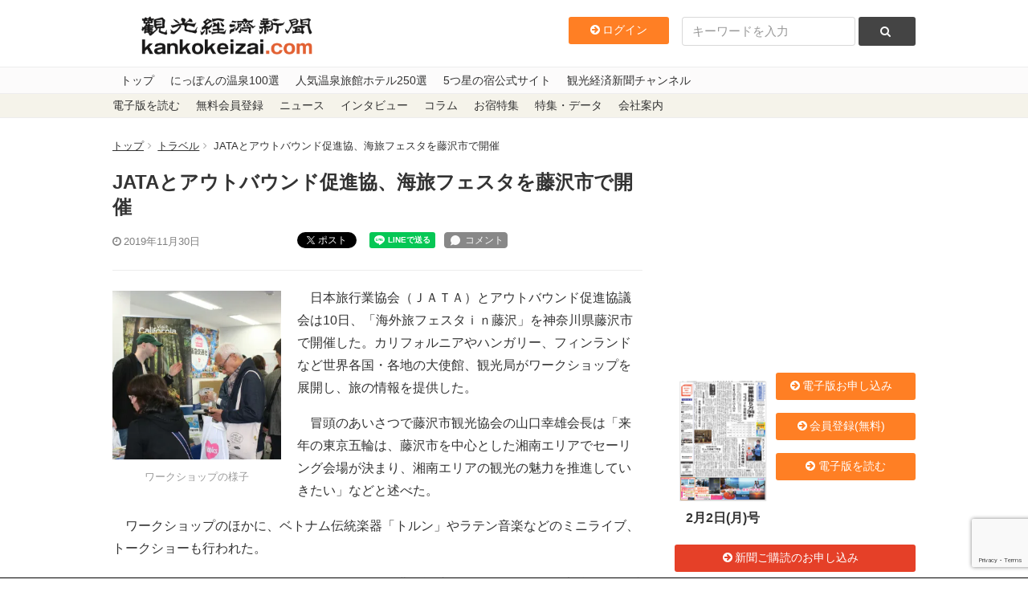

--- FILE ---
content_type: text/html; charset=utf-8
request_url: https://www.google.com/recaptcha/api2/anchor?ar=1&k=6LdpKKkaAAAAAIamp8-jilV_e0G_CKj9nJ5F8fO2&co=aHR0cHM6Ly93d3cua2Fua29rZWl6YWkuY29tOjQ0Mw..&hl=en&v=N67nZn4AqZkNcbeMu4prBgzg&size=invisible&anchor-ms=20000&execute-ms=30000&cb=5h1ptas2mjfo
body_size: 48563
content:
<!DOCTYPE HTML><html dir="ltr" lang="en"><head><meta http-equiv="Content-Type" content="text/html; charset=UTF-8">
<meta http-equiv="X-UA-Compatible" content="IE=edge">
<title>reCAPTCHA</title>
<style type="text/css">
/* cyrillic-ext */
@font-face {
  font-family: 'Roboto';
  font-style: normal;
  font-weight: 400;
  font-stretch: 100%;
  src: url(//fonts.gstatic.com/s/roboto/v48/KFO7CnqEu92Fr1ME7kSn66aGLdTylUAMa3GUBHMdazTgWw.woff2) format('woff2');
  unicode-range: U+0460-052F, U+1C80-1C8A, U+20B4, U+2DE0-2DFF, U+A640-A69F, U+FE2E-FE2F;
}
/* cyrillic */
@font-face {
  font-family: 'Roboto';
  font-style: normal;
  font-weight: 400;
  font-stretch: 100%;
  src: url(//fonts.gstatic.com/s/roboto/v48/KFO7CnqEu92Fr1ME7kSn66aGLdTylUAMa3iUBHMdazTgWw.woff2) format('woff2');
  unicode-range: U+0301, U+0400-045F, U+0490-0491, U+04B0-04B1, U+2116;
}
/* greek-ext */
@font-face {
  font-family: 'Roboto';
  font-style: normal;
  font-weight: 400;
  font-stretch: 100%;
  src: url(//fonts.gstatic.com/s/roboto/v48/KFO7CnqEu92Fr1ME7kSn66aGLdTylUAMa3CUBHMdazTgWw.woff2) format('woff2');
  unicode-range: U+1F00-1FFF;
}
/* greek */
@font-face {
  font-family: 'Roboto';
  font-style: normal;
  font-weight: 400;
  font-stretch: 100%;
  src: url(//fonts.gstatic.com/s/roboto/v48/KFO7CnqEu92Fr1ME7kSn66aGLdTylUAMa3-UBHMdazTgWw.woff2) format('woff2');
  unicode-range: U+0370-0377, U+037A-037F, U+0384-038A, U+038C, U+038E-03A1, U+03A3-03FF;
}
/* math */
@font-face {
  font-family: 'Roboto';
  font-style: normal;
  font-weight: 400;
  font-stretch: 100%;
  src: url(//fonts.gstatic.com/s/roboto/v48/KFO7CnqEu92Fr1ME7kSn66aGLdTylUAMawCUBHMdazTgWw.woff2) format('woff2');
  unicode-range: U+0302-0303, U+0305, U+0307-0308, U+0310, U+0312, U+0315, U+031A, U+0326-0327, U+032C, U+032F-0330, U+0332-0333, U+0338, U+033A, U+0346, U+034D, U+0391-03A1, U+03A3-03A9, U+03B1-03C9, U+03D1, U+03D5-03D6, U+03F0-03F1, U+03F4-03F5, U+2016-2017, U+2034-2038, U+203C, U+2040, U+2043, U+2047, U+2050, U+2057, U+205F, U+2070-2071, U+2074-208E, U+2090-209C, U+20D0-20DC, U+20E1, U+20E5-20EF, U+2100-2112, U+2114-2115, U+2117-2121, U+2123-214F, U+2190, U+2192, U+2194-21AE, U+21B0-21E5, U+21F1-21F2, U+21F4-2211, U+2213-2214, U+2216-22FF, U+2308-230B, U+2310, U+2319, U+231C-2321, U+2336-237A, U+237C, U+2395, U+239B-23B7, U+23D0, U+23DC-23E1, U+2474-2475, U+25AF, U+25B3, U+25B7, U+25BD, U+25C1, U+25CA, U+25CC, U+25FB, U+266D-266F, U+27C0-27FF, U+2900-2AFF, U+2B0E-2B11, U+2B30-2B4C, U+2BFE, U+3030, U+FF5B, U+FF5D, U+1D400-1D7FF, U+1EE00-1EEFF;
}
/* symbols */
@font-face {
  font-family: 'Roboto';
  font-style: normal;
  font-weight: 400;
  font-stretch: 100%;
  src: url(//fonts.gstatic.com/s/roboto/v48/KFO7CnqEu92Fr1ME7kSn66aGLdTylUAMaxKUBHMdazTgWw.woff2) format('woff2');
  unicode-range: U+0001-000C, U+000E-001F, U+007F-009F, U+20DD-20E0, U+20E2-20E4, U+2150-218F, U+2190, U+2192, U+2194-2199, U+21AF, U+21E6-21F0, U+21F3, U+2218-2219, U+2299, U+22C4-22C6, U+2300-243F, U+2440-244A, U+2460-24FF, U+25A0-27BF, U+2800-28FF, U+2921-2922, U+2981, U+29BF, U+29EB, U+2B00-2BFF, U+4DC0-4DFF, U+FFF9-FFFB, U+10140-1018E, U+10190-1019C, U+101A0, U+101D0-101FD, U+102E0-102FB, U+10E60-10E7E, U+1D2C0-1D2D3, U+1D2E0-1D37F, U+1F000-1F0FF, U+1F100-1F1AD, U+1F1E6-1F1FF, U+1F30D-1F30F, U+1F315, U+1F31C, U+1F31E, U+1F320-1F32C, U+1F336, U+1F378, U+1F37D, U+1F382, U+1F393-1F39F, U+1F3A7-1F3A8, U+1F3AC-1F3AF, U+1F3C2, U+1F3C4-1F3C6, U+1F3CA-1F3CE, U+1F3D4-1F3E0, U+1F3ED, U+1F3F1-1F3F3, U+1F3F5-1F3F7, U+1F408, U+1F415, U+1F41F, U+1F426, U+1F43F, U+1F441-1F442, U+1F444, U+1F446-1F449, U+1F44C-1F44E, U+1F453, U+1F46A, U+1F47D, U+1F4A3, U+1F4B0, U+1F4B3, U+1F4B9, U+1F4BB, U+1F4BF, U+1F4C8-1F4CB, U+1F4D6, U+1F4DA, U+1F4DF, U+1F4E3-1F4E6, U+1F4EA-1F4ED, U+1F4F7, U+1F4F9-1F4FB, U+1F4FD-1F4FE, U+1F503, U+1F507-1F50B, U+1F50D, U+1F512-1F513, U+1F53E-1F54A, U+1F54F-1F5FA, U+1F610, U+1F650-1F67F, U+1F687, U+1F68D, U+1F691, U+1F694, U+1F698, U+1F6AD, U+1F6B2, U+1F6B9-1F6BA, U+1F6BC, U+1F6C6-1F6CF, U+1F6D3-1F6D7, U+1F6E0-1F6EA, U+1F6F0-1F6F3, U+1F6F7-1F6FC, U+1F700-1F7FF, U+1F800-1F80B, U+1F810-1F847, U+1F850-1F859, U+1F860-1F887, U+1F890-1F8AD, U+1F8B0-1F8BB, U+1F8C0-1F8C1, U+1F900-1F90B, U+1F93B, U+1F946, U+1F984, U+1F996, U+1F9E9, U+1FA00-1FA6F, U+1FA70-1FA7C, U+1FA80-1FA89, U+1FA8F-1FAC6, U+1FACE-1FADC, U+1FADF-1FAE9, U+1FAF0-1FAF8, U+1FB00-1FBFF;
}
/* vietnamese */
@font-face {
  font-family: 'Roboto';
  font-style: normal;
  font-weight: 400;
  font-stretch: 100%;
  src: url(//fonts.gstatic.com/s/roboto/v48/KFO7CnqEu92Fr1ME7kSn66aGLdTylUAMa3OUBHMdazTgWw.woff2) format('woff2');
  unicode-range: U+0102-0103, U+0110-0111, U+0128-0129, U+0168-0169, U+01A0-01A1, U+01AF-01B0, U+0300-0301, U+0303-0304, U+0308-0309, U+0323, U+0329, U+1EA0-1EF9, U+20AB;
}
/* latin-ext */
@font-face {
  font-family: 'Roboto';
  font-style: normal;
  font-weight: 400;
  font-stretch: 100%;
  src: url(//fonts.gstatic.com/s/roboto/v48/KFO7CnqEu92Fr1ME7kSn66aGLdTylUAMa3KUBHMdazTgWw.woff2) format('woff2');
  unicode-range: U+0100-02BA, U+02BD-02C5, U+02C7-02CC, U+02CE-02D7, U+02DD-02FF, U+0304, U+0308, U+0329, U+1D00-1DBF, U+1E00-1E9F, U+1EF2-1EFF, U+2020, U+20A0-20AB, U+20AD-20C0, U+2113, U+2C60-2C7F, U+A720-A7FF;
}
/* latin */
@font-face {
  font-family: 'Roboto';
  font-style: normal;
  font-weight: 400;
  font-stretch: 100%;
  src: url(//fonts.gstatic.com/s/roboto/v48/KFO7CnqEu92Fr1ME7kSn66aGLdTylUAMa3yUBHMdazQ.woff2) format('woff2');
  unicode-range: U+0000-00FF, U+0131, U+0152-0153, U+02BB-02BC, U+02C6, U+02DA, U+02DC, U+0304, U+0308, U+0329, U+2000-206F, U+20AC, U+2122, U+2191, U+2193, U+2212, U+2215, U+FEFF, U+FFFD;
}
/* cyrillic-ext */
@font-face {
  font-family: 'Roboto';
  font-style: normal;
  font-weight: 500;
  font-stretch: 100%;
  src: url(//fonts.gstatic.com/s/roboto/v48/KFO7CnqEu92Fr1ME7kSn66aGLdTylUAMa3GUBHMdazTgWw.woff2) format('woff2');
  unicode-range: U+0460-052F, U+1C80-1C8A, U+20B4, U+2DE0-2DFF, U+A640-A69F, U+FE2E-FE2F;
}
/* cyrillic */
@font-face {
  font-family: 'Roboto';
  font-style: normal;
  font-weight: 500;
  font-stretch: 100%;
  src: url(//fonts.gstatic.com/s/roboto/v48/KFO7CnqEu92Fr1ME7kSn66aGLdTylUAMa3iUBHMdazTgWw.woff2) format('woff2');
  unicode-range: U+0301, U+0400-045F, U+0490-0491, U+04B0-04B1, U+2116;
}
/* greek-ext */
@font-face {
  font-family: 'Roboto';
  font-style: normal;
  font-weight: 500;
  font-stretch: 100%;
  src: url(//fonts.gstatic.com/s/roboto/v48/KFO7CnqEu92Fr1ME7kSn66aGLdTylUAMa3CUBHMdazTgWw.woff2) format('woff2');
  unicode-range: U+1F00-1FFF;
}
/* greek */
@font-face {
  font-family: 'Roboto';
  font-style: normal;
  font-weight: 500;
  font-stretch: 100%;
  src: url(//fonts.gstatic.com/s/roboto/v48/KFO7CnqEu92Fr1ME7kSn66aGLdTylUAMa3-UBHMdazTgWw.woff2) format('woff2');
  unicode-range: U+0370-0377, U+037A-037F, U+0384-038A, U+038C, U+038E-03A1, U+03A3-03FF;
}
/* math */
@font-face {
  font-family: 'Roboto';
  font-style: normal;
  font-weight: 500;
  font-stretch: 100%;
  src: url(//fonts.gstatic.com/s/roboto/v48/KFO7CnqEu92Fr1ME7kSn66aGLdTylUAMawCUBHMdazTgWw.woff2) format('woff2');
  unicode-range: U+0302-0303, U+0305, U+0307-0308, U+0310, U+0312, U+0315, U+031A, U+0326-0327, U+032C, U+032F-0330, U+0332-0333, U+0338, U+033A, U+0346, U+034D, U+0391-03A1, U+03A3-03A9, U+03B1-03C9, U+03D1, U+03D5-03D6, U+03F0-03F1, U+03F4-03F5, U+2016-2017, U+2034-2038, U+203C, U+2040, U+2043, U+2047, U+2050, U+2057, U+205F, U+2070-2071, U+2074-208E, U+2090-209C, U+20D0-20DC, U+20E1, U+20E5-20EF, U+2100-2112, U+2114-2115, U+2117-2121, U+2123-214F, U+2190, U+2192, U+2194-21AE, U+21B0-21E5, U+21F1-21F2, U+21F4-2211, U+2213-2214, U+2216-22FF, U+2308-230B, U+2310, U+2319, U+231C-2321, U+2336-237A, U+237C, U+2395, U+239B-23B7, U+23D0, U+23DC-23E1, U+2474-2475, U+25AF, U+25B3, U+25B7, U+25BD, U+25C1, U+25CA, U+25CC, U+25FB, U+266D-266F, U+27C0-27FF, U+2900-2AFF, U+2B0E-2B11, U+2B30-2B4C, U+2BFE, U+3030, U+FF5B, U+FF5D, U+1D400-1D7FF, U+1EE00-1EEFF;
}
/* symbols */
@font-face {
  font-family: 'Roboto';
  font-style: normal;
  font-weight: 500;
  font-stretch: 100%;
  src: url(//fonts.gstatic.com/s/roboto/v48/KFO7CnqEu92Fr1ME7kSn66aGLdTylUAMaxKUBHMdazTgWw.woff2) format('woff2');
  unicode-range: U+0001-000C, U+000E-001F, U+007F-009F, U+20DD-20E0, U+20E2-20E4, U+2150-218F, U+2190, U+2192, U+2194-2199, U+21AF, U+21E6-21F0, U+21F3, U+2218-2219, U+2299, U+22C4-22C6, U+2300-243F, U+2440-244A, U+2460-24FF, U+25A0-27BF, U+2800-28FF, U+2921-2922, U+2981, U+29BF, U+29EB, U+2B00-2BFF, U+4DC0-4DFF, U+FFF9-FFFB, U+10140-1018E, U+10190-1019C, U+101A0, U+101D0-101FD, U+102E0-102FB, U+10E60-10E7E, U+1D2C0-1D2D3, U+1D2E0-1D37F, U+1F000-1F0FF, U+1F100-1F1AD, U+1F1E6-1F1FF, U+1F30D-1F30F, U+1F315, U+1F31C, U+1F31E, U+1F320-1F32C, U+1F336, U+1F378, U+1F37D, U+1F382, U+1F393-1F39F, U+1F3A7-1F3A8, U+1F3AC-1F3AF, U+1F3C2, U+1F3C4-1F3C6, U+1F3CA-1F3CE, U+1F3D4-1F3E0, U+1F3ED, U+1F3F1-1F3F3, U+1F3F5-1F3F7, U+1F408, U+1F415, U+1F41F, U+1F426, U+1F43F, U+1F441-1F442, U+1F444, U+1F446-1F449, U+1F44C-1F44E, U+1F453, U+1F46A, U+1F47D, U+1F4A3, U+1F4B0, U+1F4B3, U+1F4B9, U+1F4BB, U+1F4BF, U+1F4C8-1F4CB, U+1F4D6, U+1F4DA, U+1F4DF, U+1F4E3-1F4E6, U+1F4EA-1F4ED, U+1F4F7, U+1F4F9-1F4FB, U+1F4FD-1F4FE, U+1F503, U+1F507-1F50B, U+1F50D, U+1F512-1F513, U+1F53E-1F54A, U+1F54F-1F5FA, U+1F610, U+1F650-1F67F, U+1F687, U+1F68D, U+1F691, U+1F694, U+1F698, U+1F6AD, U+1F6B2, U+1F6B9-1F6BA, U+1F6BC, U+1F6C6-1F6CF, U+1F6D3-1F6D7, U+1F6E0-1F6EA, U+1F6F0-1F6F3, U+1F6F7-1F6FC, U+1F700-1F7FF, U+1F800-1F80B, U+1F810-1F847, U+1F850-1F859, U+1F860-1F887, U+1F890-1F8AD, U+1F8B0-1F8BB, U+1F8C0-1F8C1, U+1F900-1F90B, U+1F93B, U+1F946, U+1F984, U+1F996, U+1F9E9, U+1FA00-1FA6F, U+1FA70-1FA7C, U+1FA80-1FA89, U+1FA8F-1FAC6, U+1FACE-1FADC, U+1FADF-1FAE9, U+1FAF0-1FAF8, U+1FB00-1FBFF;
}
/* vietnamese */
@font-face {
  font-family: 'Roboto';
  font-style: normal;
  font-weight: 500;
  font-stretch: 100%;
  src: url(//fonts.gstatic.com/s/roboto/v48/KFO7CnqEu92Fr1ME7kSn66aGLdTylUAMa3OUBHMdazTgWw.woff2) format('woff2');
  unicode-range: U+0102-0103, U+0110-0111, U+0128-0129, U+0168-0169, U+01A0-01A1, U+01AF-01B0, U+0300-0301, U+0303-0304, U+0308-0309, U+0323, U+0329, U+1EA0-1EF9, U+20AB;
}
/* latin-ext */
@font-face {
  font-family: 'Roboto';
  font-style: normal;
  font-weight: 500;
  font-stretch: 100%;
  src: url(//fonts.gstatic.com/s/roboto/v48/KFO7CnqEu92Fr1ME7kSn66aGLdTylUAMa3KUBHMdazTgWw.woff2) format('woff2');
  unicode-range: U+0100-02BA, U+02BD-02C5, U+02C7-02CC, U+02CE-02D7, U+02DD-02FF, U+0304, U+0308, U+0329, U+1D00-1DBF, U+1E00-1E9F, U+1EF2-1EFF, U+2020, U+20A0-20AB, U+20AD-20C0, U+2113, U+2C60-2C7F, U+A720-A7FF;
}
/* latin */
@font-face {
  font-family: 'Roboto';
  font-style: normal;
  font-weight: 500;
  font-stretch: 100%;
  src: url(//fonts.gstatic.com/s/roboto/v48/KFO7CnqEu92Fr1ME7kSn66aGLdTylUAMa3yUBHMdazQ.woff2) format('woff2');
  unicode-range: U+0000-00FF, U+0131, U+0152-0153, U+02BB-02BC, U+02C6, U+02DA, U+02DC, U+0304, U+0308, U+0329, U+2000-206F, U+20AC, U+2122, U+2191, U+2193, U+2212, U+2215, U+FEFF, U+FFFD;
}
/* cyrillic-ext */
@font-face {
  font-family: 'Roboto';
  font-style: normal;
  font-weight: 900;
  font-stretch: 100%;
  src: url(//fonts.gstatic.com/s/roboto/v48/KFO7CnqEu92Fr1ME7kSn66aGLdTylUAMa3GUBHMdazTgWw.woff2) format('woff2');
  unicode-range: U+0460-052F, U+1C80-1C8A, U+20B4, U+2DE0-2DFF, U+A640-A69F, U+FE2E-FE2F;
}
/* cyrillic */
@font-face {
  font-family: 'Roboto';
  font-style: normal;
  font-weight: 900;
  font-stretch: 100%;
  src: url(//fonts.gstatic.com/s/roboto/v48/KFO7CnqEu92Fr1ME7kSn66aGLdTylUAMa3iUBHMdazTgWw.woff2) format('woff2');
  unicode-range: U+0301, U+0400-045F, U+0490-0491, U+04B0-04B1, U+2116;
}
/* greek-ext */
@font-face {
  font-family: 'Roboto';
  font-style: normal;
  font-weight: 900;
  font-stretch: 100%;
  src: url(//fonts.gstatic.com/s/roboto/v48/KFO7CnqEu92Fr1ME7kSn66aGLdTylUAMa3CUBHMdazTgWw.woff2) format('woff2');
  unicode-range: U+1F00-1FFF;
}
/* greek */
@font-face {
  font-family: 'Roboto';
  font-style: normal;
  font-weight: 900;
  font-stretch: 100%;
  src: url(//fonts.gstatic.com/s/roboto/v48/KFO7CnqEu92Fr1ME7kSn66aGLdTylUAMa3-UBHMdazTgWw.woff2) format('woff2');
  unicode-range: U+0370-0377, U+037A-037F, U+0384-038A, U+038C, U+038E-03A1, U+03A3-03FF;
}
/* math */
@font-face {
  font-family: 'Roboto';
  font-style: normal;
  font-weight: 900;
  font-stretch: 100%;
  src: url(//fonts.gstatic.com/s/roboto/v48/KFO7CnqEu92Fr1ME7kSn66aGLdTylUAMawCUBHMdazTgWw.woff2) format('woff2');
  unicode-range: U+0302-0303, U+0305, U+0307-0308, U+0310, U+0312, U+0315, U+031A, U+0326-0327, U+032C, U+032F-0330, U+0332-0333, U+0338, U+033A, U+0346, U+034D, U+0391-03A1, U+03A3-03A9, U+03B1-03C9, U+03D1, U+03D5-03D6, U+03F0-03F1, U+03F4-03F5, U+2016-2017, U+2034-2038, U+203C, U+2040, U+2043, U+2047, U+2050, U+2057, U+205F, U+2070-2071, U+2074-208E, U+2090-209C, U+20D0-20DC, U+20E1, U+20E5-20EF, U+2100-2112, U+2114-2115, U+2117-2121, U+2123-214F, U+2190, U+2192, U+2194-21AE, U+21B0-21E5, U+21F1-21F2, U+21F4-2211, U+2213-2214, U+2216-22FF, U+2308-230B, U+2310, U+2319, U+231C-2321, U+2336-237A, U+237C, U+2395, U+239B-23B7, U+23D0, U+23DC-23E1, U+2474-2475, U+25AF, U+25B3, U+25B7, U+25BD, U+25C1, U+25CA, U+25CC, U+25FB, U+266D-266F, U+27C0-27FF, U+2900-2AFF, U+2B0E-2B11, U+2B30-2B4C, U+2BFE, U+3030, U+FF5B, U+FF5D, U+1D400-1D7FF, U+1EE00-1EEFF;
}
/* symbols */
@font-face {
  font-family: 'Roboto';
  font-style: normal;
  font-weight: 900;
  font-stretch: 100%;
  src: url(//fonts.gstatic.com/s/roboto/v48/KFO7CnqEu92Fr1ME7kSn66aGLdTylUAMaxKUBHMdazTgWw.woff2) format('woff2');
  unicode-range: U+0001-000C, U+000E-001F, U+007F-009F, U+20DD-20E0, U+20E2-20E4, U+2150-218F, U+2190, U+2192, U+2194-2199, U+21AF, U+21E6-21F0, U+21F3, U+2218-2219, U+2299, U+22C4-22C6, U+2300-243F, U+2440-244A, U+2460-24FF, U+25A0-27BF, U+2800-28FF, U+2921-2922, U+2981, U+29BF, U+29EB, U+2B00-2BFF, U+4DC0-4DFF, U+FFF9-FFFB, U+10140-1018E, U+10190-1019C, U+101A0, U+101D0-101FD, U+102E0-102FB, U+10E60-10E7E, U+1D2C0-1D2D3, U+1D2E0-1D37F, U+1F000-1F0FF, U+1F100-1F1AD, U+1F1E6-1F1FF, U+1F30D-1F30F, U+1F315, U+1F31C, U+1F31E, U+1F320-1F32C, U+1F336, U+1F378, U+1F37D, U+1F382, U+1F393-1F39F, U+1F3A7-1F3A8, U+1F3AC-1F3AF, U+1F3C2, U+1F3C4-1F3C6, U+1F3CA-1F3CE, U+1F3D4-1F3E0, U+1F3ED, U+1F3F1-1F3F3, U+1F3F5-1F3F7, U+1F408, U+1F415, U+1F41F, U+1F426, U+1F43F, U+1F441-1F442, U+1F444, U+1F446-1F449, U+1F44C-1F44E, U+1F453, U+1F46A, U+1F47D, U+1F4A3, U+1F4B0, U+1F4B3, U+1F4B9, U+1F4BB, U+1F4BF, U+1F4C8-1F4CB, U+1F4D6, U+1F4DA, U+1F4DF, U+1F4E3-1F4E6, U+1F4EA-1F4ED, U+1F4F7, U+1F4F9-1F4FB, U+1F4FD-1F4FE, U+1F503, U+1F507-1F50B, U+1F50D, U+1F512-1F513, U+1F53E-1F54A, U+1F54F-1F5FA, U+1F610, U+1F650-1F67F, U+1F687, U+1F68D, U+1F691, U+1F694, U+1F698, U+1F6AD, U+1F6B2, U+1F6B9-1F6BA, U+1F6BC, U+1F6C6-1F6CF, U+1F6D3-1F6D7, U+1F6E0-1F6EA, U+1F6F0-1F6F3, U+1F6F7-1F6FC, U+1F700-1F7FF, U+1F800-1F80B, U+1F810-1F847, U+1F850-1F859, U+1F860-1F887, U+1F890-1F8AD, U+1F8B0-1F8BB, U+1F8C0-1F8C1, U+1F900-1F90B, U+1F93B, U+1F946, U+1F984, U+1F996, U+1F9E9, U+1FA00-1FA6F, U+1FA70-1FA7C, U+1FA80-1FA89, U+1FA8F-1FAC6, U+1FACE-1FADC, U+1FADF-1FAE9, U+1FAF0-1FAF8, U+1FB00-1FBFF;
}
/* vietnamese */
@font-face {
  font-family: 'Roboto';
  font-style: normal;
  font-weight: 900;
  font-stretch: 100%;
  src: url(//fonts.gstatic.com/s/roboto/v48/KFO7CnqEu92Fr1ME7kSn66aGLdTylUAMa3OUBHMdazTgWw.woff2) format('woff2');
  unicode-range: U+0102-0103, U+0110-0111, U+0128-0129, U+0168-0169, U+01A0-01A1, U+01AF-01B0, U+0300-0301, U+0303-0304, U+0308-0309, U+0323, U+0329, U+1EA0-1EF9, U+20AB;
}
/* latin-ext */
@font-face {
  font-family: 'Roboto';
  font-style: normal;
  font-weight: 900;
  font-stretch: 100%;
  src: url(//fonts.gstatic.com/s/roboto/v48/KFO7CnqEu92Fr1ME7kSn66aGLdTylUAMa3KUBHMdazTgWw.woff2) format('woff2');
  unicode-range: U+0100-02BA, U+02BD-02C5, U+02C7-02CC, U+02CE-02D7, U+02DD-02FF, U+0304, U+0308, U+0329, U+1D00-1DBF, U+1E00-1E9F, U+1EF2-1EFF, U+2020, U+20A0-20AB, U+20AD-20C0, U+2113, U+2C60-2C7F, U+A720-A7FF;
}
/* latin */
@font-face {
  font-family: 'Roboto';
  font-style: normal;
  font-weight: 900;
  font-stretch: 100%;
  src: url(//fonts.gstatic.com/s/roboto/v48/KFO7CnqEu92Fr1ME7kSn66aGLdTylUAMa3yUBHMdazQ.woff2) format('woff2');
  unicode-range: U+0000-00FF, U+0131, U+0152-0153, U+02BB-02BC, U+02C6, U+02DA, U+02DC, U+0304, U+0308, U+0329, U+2000-206F, U+20AC, U+2122, U+2191, U+2193, U+2212, U+2215, U+FEFF, U+FFFD;
}

</style>
<link rel="stylesheet" type="text/css" href="https://www.gstatic.com/recaptcha/releases/N67nZn4AqZkNcbeMu4prBgzg/styles__ltr.css">
<script nonce="zUk6_5budgpDDMHFG_i-2A" type="text/javascript">window['__recaptcha_api'] = 'https://www.google.com/recaptcha/api2/';</script>
<script type="text/javascript" src="https://www.gstatic.com/recaptcha/releases/N67nZn4AqZkNcbeMu4prBgzg/recaptcha__en.js" nonce="zUk6_5budgpDDMHFG_i-2A">
      
    </script></head>
<body><div id="rc-anchor-alert" class="rc-anchor-alert"></div>
<input type="hidden" id="recaptcha-token" value="[base64]">
<script type="text/javascript" nonce="zUk6_5budgpDDMHFG_i-2A">
      recaptcha.anchor.Main.init("[\x22ainput\x22,[\x22bgdata\x22,\x22\x22,\[base64]/[base64]/[base64]/[base64]/[base64]/[base64]/KGcoTywyNTMsTy5PKSxVRyhPLEMpKTpnKE8sMjUzLEMpLE8pKSxsKSksTykpfSxieT1mdW5jdGlvbihDLE8sdSxsKXtmb3IobD0odT1SKEMpLDApO08+MDtPLS0pbD1sPDw4fFooQyk7ZyhDLHUsbCl9LFVHPWZ1bmN0aW9uKEMsTyl7Qy5pLmxlbmd0aD4xMDQ/[base64]/[base64]/[base64]/[base64]/[base64]/[base64]/[base64]\\u003d\x22,\[base64]\\u003d\x22,\[base64]/w6InScKbwqPDgcOJPMOiwr/[base64]/CjTvDmR49wrM8wrXDijnClDl5b8Orw7jDvG/DoMKUCgnCgy1mwrbDnsOTwrBnwqU4fcOxwpfDnsOPHn9dVCPCji0uwqgBwpR5H8KNw4PDjMO8w6MIw4oUQSgjWVjCgcK/IwDDj8OrdcKCXRPCu8KPw4bDj8OuK8OBwpM+UQYywoHDuMOMZnnCv8O0w6DCt8OswpYyG8KSaGMBO0xUNsOeesKkecOKVgHCqw/DqMOEw7NYSQLDmcObw5vDnAJBWcO4wrlOw6Jpw6MBwrfCmkEWTQbDkFTDo8Oma8OiwolVwprDuMO6wqnDkcONAHZQWn/Dt2I9wp3DqRU4KcOcIcKxw6XDlcO/wqfDl8KSwrkpdcORwrzCo8KcfsK/[base64]/ChcKSTsKow5bCj8K0w755DFnCqMKEw5F2w6vDrMOxKcKpS8KJwp3DscO6wrsnZMOrSsKzf8OCwo44w5lQakhha0fCq8O8A0bDv8Ksw6RVw5nDssOEYVrDinxfwpvDtSUSPHIxGsK/JcKVZlVuw4jDhF99w5LCriBkFsKRPCnCkMOPwoYKwqx5wrJyw47CtsKJwofDlRDCoHJIw5lNZsO5YFHDu8OGH8OOJyvCmSQlwqzCp1TCscOLw5LCvnFqMDPClcK0w6t8dMKnwqd4wr7DmWbDvEksw6wjw5caw7PDvDZ0w4MPNcOeYSNiTA3DlMOJTy/CncObwp9DwoVpw4PDusOYwqI9YMOKw740TwHDqcKEw4ALwq8IXcOrwpd5A8KvwoXCsmLDqWPCkMO3woJNT0Ecw5BOd8KCRVQvwrFJGMKGwonCoXJ/NcKPasKfZsKJP8OYFArDs3TDhcK3SsKwFwVtw5pEIxXDlcKcwoYGesKgHsKKw77DnAXCjj/Duh5yVsK6MsKUwoLDlXnCrxJdQxDDpiQXw4phw5Bjw4jCgGDDgMOzfmLDq8O0w7JZHcKDwp7DjF7ClsK4woMnw6FyYMKICcOyJMK/TsKXBcOPW0fCqGrCgMO9w73DiTDCrH0dwpsIEQPDlMOyw5XDkcONMWnDnCXCn8Kxw6rDoCxiccKvw45kwprDl3/DisOUwoBJwqo9KTrDuykHDDXDjMOaWMKlO8KMwqzDiwYpZsOgwqsIw6bCoVJlfMOdwpIlwo/CmcKew6xYwpsyeRFDw6oLNyrCl8KEwo9Xw4vDpxg8wqQ2EC1kXQvChUB6w6fDmcKcbMObFcOcdFnCosKFw7HCs8O5w7hDw5teGTPDpxjCiUkiwpLDv0R7MG7DtUxACxM2wpfDiMK/w7Jvw6bCi8OzVMOdGMK6JsOWO05ewpfDniDCgk/[base64]/[base64]/[base64]/[base64]/Dr0soPMOEw5fDrMKwwqHDgMKVYcKxEsOfDcKnZ8KgNsOaw4vCrcOUOcK6cUI2wo3DrMKjRcK0ZcO8bgfDgi3CuMOowprDh8OWEg99wrHDgMOfwp8kw5PCqcO+w5fDgsKVOw7Ck1PCpHPDoVPCncKod0TDlmojcMOgw5gbHcOgWMOxw7tBw4/Dl3/DpBh9w4TCrsOZwo8nU8K4fRYuPcOREAXDo2HDqsOiNTgYcMOeGxMmw75WfjfDiWIxOHbCssOqwrJZeFjCqQnDmlzDhAABw4Vtw57DhMK6wo/CjcKFw53CoBTCh8K8H1/DusOrIsK7w5cqFcKVNcODw4szw6cUFRrDrCDCkEkDNsKSWX7CoAzDt0QldBF7w7gNw5N6wqARw7/DpFbDl8Kdw4YofMKKK3/CiRdUwqrDv8OAQkNrYcOgP8OkXSrDksK1DmhNw4ohEMKuRMKGGHRNGcOmw43DjHdXwpsMwqfCkWHCsgTDlRMGfC3CqsOCwqPCjMKwZkPChsOGaQ47P1cgwpHCqcKjYsKxGRnCnMOIIyVpW3kHw4YxX8KOwoTCucO/woRkRcOiGzUPw43CoCVEL8Kfw7HChnk4Emxqw6/[base64]/Dq0hqw7fDnMOWw6ACecKLLMO/w6jCtnbDslPDkQs1OcO2cnHDjyhdIcKqw6kkw7xoZ8KXbixiw7nCvz46OipAw5vCjMKDeAHChMO1w5vDjMOSw6pADUBEw4/[base64]/[base64]/[base64]/b1vDhTTDnsOEIXjCjEPDhMKdwp58WMONHnlLw5JhwrnDnsK5w6BSJTtrw4zDvMKjfsOSwqrDtsKrw4dHwrBIKDBYfzLDgMKdXV7DrcOlwpvCiFzCqUzCjsKAI8Odw7d5wqvCrilYPwYQw6nCrRTDn8O0w73CiUo6wrkHw5pbb8OtwpPCrMOdCMK7w41/w7Jew4UPSRdfHRfCs1/DkVXCtMKhEMK0AQkKw681G8OjdxJtw5nDp8OebG3CssKVN1xZbsKyV8OBKGXDv3tSw6hWL37Dpw8IG0DCoMKqDsO5w47DhREAw4IYw7kwwpPDozErw53DqsOpw5Bzwp/[base64]/Dg19Ww6vDs8KiwqlyZB3DqsOPw7wyDcO4BsK9w6AJZsOPFGt+fSzDnMOOf8KBG8KqaEkFDMODPMOFH0xAD3DDmcOUw5lIeMOreGs9FHdVw6LCqsOsUG3DrCnDsifDogXCp8OrwqcRLcOxwr3CsTXCgcOBUQvDm38ESQJvcMK4dsKSVjzDgwNCw7VGJS/Do8KXw73ClMOjZS8kw5fDvWNMVDfCisKRwpzCjsO0w6DDqMKFw6XDn8ORwpd+XW/Cu8K9JGcEKcOlw44ew4/DssO7w5vDr2jDpMKjwrjCvcKuwp8mRMKcNVvDkcKvXsKCcMOWw67DkTBMwpN6wqMkEsK4JBXDk8K7w5LCvnPDicO4wrzCscO2R081w6LCvMOKwp7DsktHwqJ/[base64]/[base64]/DlER4w5/[base64]/WG/CpFRSwqTCpigGe2LDkkk0VsOkw79NN8O0VXZLw63CvMKEw4fDo8OfwqTDpS3DmcKSwpPDiXDCjMOdwrLCjsOmw7QDJmTDtsKww4/Do8O/DikJFmjDvsOjw5ojccOvIcOOw51jQsKOw5pPwrPCo8OAw7HDj8OGwrDCnHHDp2fCqhrDrMOzSMKdVMOyKcO4wrnDhsOhFlfCkEtSwrsBwrIVw7PCnsKXwr9Wwr7CrG4ucHt7woEaw6TDiSjCoWpWwr3CoCVydV/DlUVhwqTCsWzDnMOrQWlPHMOiw5/CisKzw6QcDcKlw6jCiRPCkDrCoHw/w6VLS0M5w4pRwq9Yw4EpTcOtNmDDi8KCXFDCkTDCk1vDh8Onbxw1wqTCg8OwdxLDp8KuesOMwqIYe8O0w6MXYiJNHV5fwr/[base64]/DqG9vfiLDlMK2BcOSwpADezHDqkJEwp/Dty3Cmn7DgsKLFcOPUADDiDPCoBvDtsOBw5PCtMOGwoHDqHo8wo3DtsK7K8OEw4pnUsK1aMKVwr0fG8KIw71kd8KZw4rCkzlUBTbCssKsQBhQwql5w6HCmMKHEcK8wpR4w6rCmcO/[base64]/Cmg4hw4QNwoTCq0TDngcLGTVaKsOew5rDnMOiJMKPeMOUTsOTcAR8RhZLUcK0wr9RX3vDoMKewovDpUgHwrXDsWRyIMO/[base64]/Dg8KYDBQjwrDClVHCv8KXwrbDuTTCsQIiwo1eScOPcVcxwqEJMz7Dn8KAw6Jtw7AufDTDlQZYwo4kwrTDgUfDncKUw7N9LBjDqTTCgcKMMMKfw6Zcw6AaaMOtw6TDmWDCuiHCssOOSsOmF3LDugN1JsOJEVMFw6zCq8O3SjHDlMKTw4FqGSjDp8KZw6/DgMOcw6Z3HXDCvwjCgMOvEh1MCcOzOsKjw5DCuMK8RXcJw5law7zDncOJZMKXBsKmwqx8XQvDrz4sbcOfw5RPw6LDt8O2YcK4wqjDjh9PR1fDs8KCw73ClC7DmsO6fcOJKcOCWgHDqcOywovDgsOEwoPCs8KkLhfDtgdmwoIiS8K/OsOERQTChiIfex4Mwo/ClkkLCxB7ZcKxAsKYwoRjwrppOMKrHTTDjWrCu8KTUWHDtzxEG8KuwrbCo3jDu8KKw7hNAxPCrsOKwqvDqWYEw5PDmH3DmMOJw7zCtjjDmnbDgMKuwo59HMOQBcOqw5BheA3ClHMAN8Kvw7ALw7rDkEHDiFPCvcOswpzDjkHDs8Kkw5jDocKQQ2EQUcKDwo/ChsO5anvCnFHCn8KIf1jCj8KmEMOKwqfDtUXDv8Ofw4LCngpVw6oPwqLCjsOMw7fChWpVOhbDiljCtcK0P8OXNRNdEjIYSsK2wpd5wrPCiVUvw7cIwoNzGRdew6o9RjbDh0HChi5nw7MIw6fCtsKrJsKYDR1AwqHCtMOrHQxWwo0gw5UtUhTDv8OVw5s/XcObwprDlyZ4HcOEwprDl2B/woBAIMOvX3fCjF3DmcOqw7hCw73CjsKCwrnCo8KSWWnDg8KMwq1KBsKDwpPChGc1w4VLPhIMw49FwqzDjsOdUgMAw5FWwq/Di8K1G8Kgw64hw5YMM8OIwr04wp/CkTpmOkVgwrckwoHDo8KEwqzCsl5Twqt5w6bDgmDDiMO8wrYYYcO0CALCoG8sS1nDvMO8LsKrw6lHenDCrS4SV8OZw5LCk8KDw7nChMKcwrjCiMORFxHCmsKnYsK5wo/ChSUcB8Ogw57DgMKuwovCpxjCrMKwLnVLPcO2SMKXFBsxXMO+IlzCvsO+Ulc/w70QIVBewpnDmsO4w4TCqMOoZmplw6EAwowtwofCgA0Cw4MiwqnCi8KId8Khw57Dl1PCp8KbYhY2K8OUw5fCh1dFbA/DvSLDuAtpw4rDksKfSk/DjAAsUcKowp7DnxLDv8O+wr8aw79aKEo1Jn5VwovDn8KHwqpKKGzDvQfDisOIwrHDtCHDqMKrASzDhMOqGcKTbsOqwofChSfDosKcw7/ColvDtcORw7jCq8O8w45LwqgabMOeFxjCo8OHw4PCrUDCsMKaw4DDrABBDcOpw4nCiirDs0XCl8KWUnLCukfDi8KPHS7CmB5tV8KYwqTCmAIPVVDCtcKaw6ZLWAwtw5nCiD/Dsh96NnQ1w6rCjyFgWGRSbC/CvU5NwpzDrVPCgAHDjsK/woDDm1g9wrV+NsOxw4vDjcKXwozDhXY2w7Zew4jDh8KSBjE0woTDrMOswojCmB/CrMO2IRZcwqp+TlIWw4bDmxkPw6FCw7BeZMK+b3wUwrNJM8KCwqkQd8Kyw4bDoMOnwooMw77CjMOJRMKqw4vDu8OKDsO9TMKVw7hMwpjDhGFYFFTCkzcDHT/Dh8KcwpHDgsOQwobCh8OjwpvCr0tow4/DhcKTw5nDlTFSK8OuezdUAzrDjzTDn0fCrsKRXcOdZxcyA8OZw5t7YcKQC8OFwqwRPcK/woLDpcK7woQlR3wMT3UGwr/CkQJAP8K5fRfDr8OkWBLDqxHCm8Oiw5QMw7rCnsO5w7FfRMKcw4RdwqDCmkTCrcO9wqQ6ZcOfRSPCm8OTWh9jwp9nf3bDhsKpw77DscOowogBKcKuPTp2w5QLwr43w5PDkFxYKsOUw7LCo8OEw7nClcKOwq/DtAEcwoHClsOfw6hjKsK6wo9Mw4LDrH3CusKdwozCrXEMw7JBwpfCsiXCnsKZwox1UMOHwrvDh8ODdDjCiR5iwr/CunABbsODwpoBGEbDi8KUR2DCtsO+a8KWFsKUHsKOD0zCjcOdwpjCqcKIw5TChT5jw687w5VXwqNIbcK+wpx0IlnCicKGVG/CgEAnLxxjfxrDv8OVw4zCtMO3w6jCngvDpkhlGTnDmzt5KsOIw7PDqMOpwrjDgcOeP8OqTxTDl8KQw4Anw686BcOvVcKeEcK6woFHDC1ycsKcfcOVwqvCskdjClPDhMOoFBQzWcKCWcO1Ew1bGsKkwqEVw495Hm/[base64]/DvsOnWXjCmjNGI1vDvcOFwqEAw4HCghjDtsOhw5/CkcKlHAE6w7UdwqIFIcK8BsK7w7TDusK+wrPDq8KGwrsdNErCpSRMAUZ/[base64]/DkRUbwr8kZ1V2wrhUwol3AMKEdcObw4LCi8Oaw7Bvw4LCnMOYwrPDqcOTUAvDlDvDlChlfhp0K23Cm8OxI8ODbMKkUcOpdcOxOsOCN8OLwo3DhFoQFcKUZD9bw77CvxHCpMOPwp3ChGfDuzkvw6IFwqzCtVQnwrPCu8K9woTDvm/DgFTCrT/CmkQsw7/Cg0wnNcKjB2nDisOzIsKbw7DClmgvfMKifGrDuHzCsT80w5Zgw47ChAnDv1bDmnrCjhF/YcOMBsK5JsOEeWHDisO7wpUcw4LDn8O/wovCp8O+wrnCqcOHwpHCp8Oew6gTbVBWDFnDvMKIMz59w5kew50swobCmQ7CpsOlAVzCoRfCo2LCkGBCNiXDjjxSdjEDwqYvw7ogQXHDvcKuw5jDnMOsHD9+w5dQHMKGw5sNwrV1f8KHwoXCrzw6wpJNwovDsAoyw4s1wp3DoyrClWfDqcOPw6rCsMKQMsOrwo/Du2pgwp0nwoZrwrlUZ8O9w7xwF0JcBAfDg0nCjMODw5rCpjLDmMK3NnrDrsOuw7jCsMKQw7nCocK5wrV7wqwuwqpxTRV+w7hkwrEgwqPDly/[base64]/wr0peMKNQsOUwrvCvsK0wrJNw5EVOsOvw77Cs8OcBMOGw4EjKsOjwo02WxDDlx7DkcKXcMObYMO8wojDtCdaecOUd8Kuwrs7w6EIw6NLw7E/[base64]/DqsOXdHt2bcOnw5h9wq3Cn211ecKnwpE4AAfCpgopbxo5SjzDuMOhw4fCiGTDncKDw6Ycw4sbwqMpK8OXw6AJw6siw4rCgVNjI8KNw4UUw4QiwqvCt34yLFrDq8OzUA4Sw5PCssO2w5jCv1nDkMKzZE04J20MwqQpwp3DvzTCrHFjwqtjVm7Cp8OMacO1IsKVwr/DrsK3wp/[base64]/DijU2wppXwofCjUsrwpLDrMO9w4h2DsK3f8OPUB3Cuy5qCD10NsKqe8Khw7dYEnXDik/CsWnDtMK4wqLDhxhbwoDDpCfDpwLDs8O7OcOdX8KKwrfDtcO3WcKhw77CsMKucMK6w7UUw6U3X8KVJ8KWVsOqw5EZQUXCjsKpw7/Dq0MKDm/CiMOpV8Ogwp1cYcKQwoXDpsKowonCncK4wonCjRbCjcKCTcK2M8KDbcOjwqgXMcOMw6cmw65Twro3XGjDusK9XcOcASHDicKXw7TCvXcswoQPK3EkwpzDhSvCgcK0w7wwwql9PlXCoMO/[base64]/CpHhCw6XCjsKMwqrCnMO8w7zDkhJXw51Dw5bClMKWw4zDn27Di8O9wq9kEC4/RUDDjldzZzXDmAPDtS5Vd8OBwojDvDbDkn1+LcOBwoMWFsOeBD7Cl8OZwpVzKsK+eALCvsKmwpTDjsOIw5HCsyLCqg4oDi10w4vDqcOJScKafRVNc8Orw6p+w7/[base64]/[base64]/CjMObU8K9woFsWFbDvjLCrkRnwplLJDhyw6R1w4PCpMKBWUjCnV3Cr8OrYh7Cjg/DmcO9wr9fwqzDtcO2BVzDqUgWMSDDicOkwrnDocOfwoZdScOGYsKSwptWAzYwZ8OGwrk/w7xVIjciXwtOZMOjw5IFXxQNS1TCpcOnIsOBwqbDlFzDg8KJeiXCrzLCqGtVUsOpw6QBw5LCnMKYwo9ZwrkMw6xvSnUnCGUAblDCk8K4dcKZB3AzA8OHw745ScOCw5p5Q8OUWztPwopXVcOqwonCu8OCHBFhw4h2w4nChTPCh8KSw5okEWTCp8Khw4LCui1MA8Kiwq/DnG/DrcKcw417w78OI07CkMOmw5rCq1nDhcK9e8O3Tytlwo3DtxoiQ3kYwoVrwo3DlMOQwofCvsOUw6zDo0LCo8KHw4Aew7s+w41DJsKKw5LDvmDCnSHDjRVtAMOgP8KMAis3w44WZsO2wpEDwptcWMK/w58kw4tzdsODw7xZLsO8SMOww4hUwpABMMOWwr5Oagp0USJXw4ABDSzDiGpcwo/DgE3DvcKMXizDrsKBw5HDhsK3woM3wrsrPzhlSSBNCcK7w5E7QAs8wrdFB8KLwqjDusOAUj/DmcKQw4xmJzrCiD0Sw49jw59ebsOFwpLCpSNIXMOHw4lvw6DDkifCicOsF8KkFcOzOE3Doz/ChMOIw67CvBs1M8O4w5PCicOeNF/DosOpwr9fwoLDhMOKJMORw7vCmMO0wqvCkcOsw57CtMOqZsOSw6jDgXFmJWrCmcK4w4TCscOhCyJnDsKmeWJEwr8tw4TDncOWwq/CjXTCpk1Qw517NsOKeMOBdsK+wqc7w4XDvmcTw4dMw6/CvsKpwrkXw49GwrPDqMKqbA4iwoxrLMKGTMObasO7YXfCjikJCcO3woLCoMK+woMuw5EuwoZLwrN5wpMcd3nDiCNXET7CvMKBwpIlFcOuw7kRw7vCh3XComtwworDq8KmwoZ4w6wiJsKJw4hZAVZpXsKhUEzDnhbCv8Owwq1gwp5xwq/[base64]/fUc3w4LCljALCAgNwrbCuVbDhMKgw4zDgS/Cg8KRFDDCoMO/N8Omw7LDq3RNbcO+JcO9ecOiScOHw7TDg3PCmsKoIV4Kw6QwHMKROC4FOsKQcMKmw7LDkcKQw7fCssOaE8K2Wxpzw5zCrMKwwqtqwqTDnTHCisO5wprDtHXCizbCt1QMw4zDrFJow73ChyrDt1B/[base64]/DvS1KCMK3wo3CpyEnwpFPwrvCh3MaJVsxAFgpw5/DtjjDrsKEdi7DvcOofjVEwqALwqt4wqN+wpPDqg8MwrjDh0LCscO5HhjDsgI7w6vCjBgtZH/[base64]/CpcO4UMKRMBsVw44pE8Kie8KMWQ1mdcO+wr/CthnDo3IKw4oTFcKuw4XDusOxw4poR8Ovw6zCo1LCpnIMfkcZw7hcKWLCtsKDw6x+NBF4YEpewpNhw54lIsKANDBdwpkYw6trWyXDksO4wp9zw5HDuUBpH8OdTFVaacOLw77DocOmJMK9B8OMQMK5w5MoEHhJwo9LI0/CnBjCs8Kdw4UAwoYowo8jL0zCisKNckwbwrrDm8KQwq11wo/DncOnwogaUS4WwoUUw6LCs8Ogf8OLw7VZV8Kew5xaD8O2w41rChPCkRjChw7CtMOPTcOZw7XCjAJawpRKw5swwr8fw7sGw4A7wpkNwqnDtgfDiCPDhxXCjEMFwp5RGMKYwqRGECl7QiYuw51DwpNCwp/DjkUdScK6a8OpeMOjw77ChnJRPcKowpbCp8K9w4vDi8K9w7jDkURzwrIUEQ7CiMK1w6wdCsKsVEplwrcCbMO7wpDCqFwWwqbCkHTDn8OcwqoYKC7DoMKZwoclSB3Dj8OKGMOkQ8Oow5Eow6g8bTXDvsOjOsKxA8O5KW/DrVIvw5fCtsObGnbCqnzCvBFuw53CoQIxCcOhOcOVwpjCkHUvwpHDkHrDiGbCu0XDj0/CoxjDrsKRwospV8KXcF/DlCnDu8OHdcOUTl7DkkrChlnDmjTCpsOHBydnwpRWw6jDi8KLw4HDh0fCrcOZw4XCg8OkeQPCtw7DqsOuBsKQa8ONVMKGRMKVw7LDm8O0w79hcmXCnyTCkcODY8KqwoDCn8OUFnAuAsOqw7poLhg+wpE4HS7Cp8K4HcKdwqZJbMK5w7kDw6/[base64]/CsMKwQANSacKrw74gwrHCh1h5d8KMwrnCt8OxPWhGGsOMw6Newo/CtsKoIVzCn1jCgMO6w40kw6nDjcKpaMKNGS/[base64]/CmsKnw6/DgENGwr4HwrzDkH3ChyPCjcOHwoDCnQhRQsK5wpXCsA7CgkADw6B0w6LDp8OsED5+w44fwo7Dl8OGw4VvLmDDkMOFM8OkKcKzO2QeaHgdFsONw5Y/[base64]/Dk8K+eAvDkXnDpMO3WsO1w4cRwrLDo8OqwpRiw5TDnAlPwobClhbCjRrDssKOw5gDczDClcOAw6XCnQnDjsKkD8O6w4w9f8OORlXDocK5w5bDnB/DlWpnw4dBGXQ/TXYmwoYpwoLCs2EIDsK4w5Jie8KXw4fCs8OYwoDDmwNIwoAKw6Mdw790QiXDlzYyIsKtwpbDgCDDmwQ9U2LCi8OCOcO9w6/[base64]/Du8KEw5UCwofCukghU8KIE8Kdwrkaw6wIwro2J8KfVSIfwo/DiMKWw43CmmHDnMK5wrokw7l4WTkewoRKEXhmU8KewprDug/CucO4G8KpwoxlwonDqSNfwqnDqsKUwodbIcKJa8KVwpBVwpXDt8KMD8KALCgGwpMLwq/CgsK2J8O4w4fDnsK4wpDCixUlHcKWw51DdCR1woTCrBPDoB/[base64]/Ch8KXwq8Fw7/DpWgeAsKbwrU8KRXDgUZgwpTDoMOeEcOWFsKAw5YQEMO2w7/DlsKjwqJyR8K5w7XDsgpOQ8KBwo/CtFHCq8KASmZvesOfccKtw5Z2HMKKwoorWSQyw65ywpwlw5zCkDfDssKaaCoNwqMmw58Owq0ew6FWGMKrVMKhRcOEwo0gw5AKw6nDtHxEwo90w7PDqn/CjCMlZRV7wpopMcKOwqXCl8OlwpbDuMKbw6UiwqJyw6dYw7QUw4PCplvCmsKWCMKwQndjbcKTwolvcsO1LAEFX8OBdCPCpQMEwr16TsKmJkrChinCsMKYI8O+w4fDkFzDqQnDsDN7OMOTw5nChVp1VXXCpsKDDsO/w79zw6NSw4XCvMKrASQ0DXpsacKLXcOENcOmVMOeXBhJNxJowq8EO8K7Q8KIVMOwwpPDgcOHw78kw7vDpBc+w50Aw5vCl8KcfMKST2MswqnDphIkXWd6TDRiw5twYsOGw7XDuQTCh0/CumF7CsKaHMOUw4fDs8K0VgnCkcK+RT/DocO+HMKNJHoqN8O8wqXDgMKVwrTCjlDDsMOdE8Kmw6jDnsK9YcOGOcKXw6VcMXQcw5LCuAPCvcKBYVjDj0jCl0Yvw5jDhCBSGMKpwrnCgUHCoT5Lw4YXwq3ChW3Cm0PDj0TDgsKqFMO/w61KcMOyG2zDvcOQw6fDv3cUHsKfwpzDqCnCmy5bH8KlMUfDjMKNLxvCiyrCm8KnSsOmw7dnWz/DqAnCrDQfwpbCjFvDmMK8wrcAFztiRAVOFQ4Wb8O7w5YlXTbDhsOMw4nDpsOLw6rChkvCu8Ocw6fDjsOfwq5RQkfCpHJCw6/[base64]/ClcOnwpVYwpRaFhzDusKFTlDCnylJwoJmcMKhwqnCkMKYw6zDuMOzw4w3wpIBw7PDnsKQKsKgwp7DmFN/F2HCgcOaw7pxw5ckwo9AwrHCtGJIQRpaJUJIdMO2JMOubsKKwp/CmcKIb8O7w7ZMwpR5w7VpOQvCrhkRXAvCgjjCt8KSw5DCtFhlesOnw4nCu8KSfcOpw4vCuGlZw77CiUAcw55BEcKKEEnCtSVZHcO7I8KXWMKJw7Ayw5syccO5w7nCl8OeUmvDgcKSw4XCqMK/[base64]/Dih/ClsKvwpTCmsKmwojCgsK2VcOlw74oTUJlAHbDk8OUasOkwrN0w78kw6XDrcK2w6xQworDmcKAWsOqw79rw6YfJMO/dTDCrXXCh1Fzw7bCrMKfOiDCl39KLHDCvcKpbMOZwr0Dw7bDvsORPyh3K8KeZXtgFcOKbVDDhGZVw7HCpUhWwr7Cn0jCqgQxw6cywpHCp8KlwoXCmDR9bsKVb8OINj8LASDDnEjDl8K0w4DDom43w7TDjMOvIcOaDcOgY8Kxwo/DhX7DpsOMw65Fw6FTw4rCqznDsWA9UcOwwqTCt8OXwrFIVMK4wo7DqsK3LxHCsgDDuSnDt2kjTkfDrcOPwod5GEDDuAhucFF5wpV4w6nDtEp5MMK+w4BEPsOhbQJ3w5UaRsKvw604wqteEmRgdMKvwrF7IRvCqcKzAcKRw7sNBMOlw4EgUW/[base64]/w7zDscO2w49qCifDv2VTw54FKcO0wplPdMOTTxNXw6gVwr14wonDmWfDvAzDhVjDomQUQVxKFsKpcTrDhsO+w6BefsORJMOqw6XCnCDCtcKcU8O9w7sxwodtERcow7dnwpM2F8KmbMOPRmo9w53DtMOGw5fDicOPB8OHwqbDi8KgAsOqIG/DhnTCoQfCuDfDtsOFwrfClcOlwo3Dgn8cEwR2ZsKaw7DDtzhcwocTfFLDuGbDscKjwoHDky/DnWrDr8KAwqHDnMKCw4rDkCQnWsOhScK2QRvDlh/DkWzDo8OufR7CjypYwqRww77CrMK+CVBGwqc/w63DhH7Dj33DgjzDnsOhdSTCpUAgGnp0w4hgw6PDnsOydkgFw5geaQs/eAtMPTPDrMO5woHCqEnCtGkVFDl/wofDlW3DmSbCisKVPXnDi8O0UxvCqsOHMBkHUgYyVSlqYRjCoihtwqJpwpcnKMOkUcOOwoLDkSxsPMKHXU/CkcO9wq7DgsO1wo3Dl8OOw53DsyXCrcKdMsKBwoZww5nCizLDpwTDvF8Dw5wVTMO4EETDp8Kfw6IPc8KEBGrCkiQ0w5vDj8OhY8KhwrpuLMO+w6VwVsO4w4MEEsK/N8OvQAxNwoDCvznDicOpc8KIwr3Cs8KnwrVvw6nDqHDCjcO/[base64]/DiSdZFVsdwo5cw7HDicOYdsKgw5fCucOoHMO7c8K5wqEOwqzDn0V8wrgCwpFxFMKWw5fCtMODPkLCjcKKw5pXEsKhw6XCu8KXB8KAwplfS2/Dhl8nworClyLDt8KhIcOEDkNyw4PCh34fw6luFcKdOGHCtMKFw5Muw5DCj8KkRMKgwqxBK8OCF8O9w6ZMw6UDwrbCv8ODwqAhw7bCmcKIwqHDmMOeGMOSw6wQT24RTsK7SCTCkDnCmW/DrMKmXU42wqp8w6kLw7TCijBYw7DCusKgwowSGMOiwrnDrRYtwrhOSF/ChVsCw5JRMx1MfBrDoCcZFEVIw4J/w5BQw4PCvMO9w67DoF/DgzZ+w7TCrGZDexLCgMOPeTMzw4xQRCHCrcO/wozDgmXDq8K4wrA4w5jDrMOkNMKjw6M1w6vDncORQsKpLcKBw4HCrkbChcKXWMKpw7dAwrIhZ8OIw4YEwrs2w6bDjA/DtnfDtAZiRMKATcKDGMKWw5knekEOD8KnbSnClyBBDMKiw79OHAc7wpDDoG/DucK/UMOvwqHDgWnDhMODw7/ChDoUw6TCjGDDocOiw7BxEsONNMOTw47CuGZUKsKKw609K8KGw6xmwrhIPmJnwqbCi8OQwrEGXcOKw73CtitYG8Onw6o0C8K5wr9RNcKhwpfCkUvDhcOLU8KJBF7DrA4yw7zCvmTDl2Qrw7dASAhOWgRNw79mOUJGw6LCniVqE8OgWcKnAQlZCD/DrMOuw7oTwpHDpD0Bwq/[base64]/ahV0w70aw7/[base64]/wpRcw7IpwrXDn8Kgw5E9wrZEwobDjsKiw4LCt0fDl8K9bCNFXl1Jwqp5wqFkc8OOw6bDqnVTNlbDtsK0wrxPwpAFbcKWw7VjIC3CgScKwqYDwo/DgXLDoiVqw6HDg3nDhwzCuMOQw7F+EgkEwqx4N8KuZsKqw67CiWXChBTClijDocOyw4rDv8KxeMOpDcO+w6VswoguGWB5asOFE8OBwrgbZFxMLEwGbMOybld5UhHDksKewoM/[base64]/YFVJeRliw4g8w7PCs8OOG8OwEsOEw4BXR2ZTwqlDaxHDjRRhRnHChB7CssKKwrXDt8O5w7BzNnjDuMOVwrDDsmQKwocdDMKZw4rDlTXCkgdkYcOFw6QDNEEOJcOUcsKACCzChS/DnzVnw4nDmWIjw4PDnygtw7nDpDh5CCIVUU/CkMKHUUxvRsOXXDRaw5ZlDRp6Y3lVTFkkwrjChcO6wojDki/Dpi5pwqhlw6fCr0TCs8Orw6goRgg9OMKHw6fDukh3w7fDrcKfVH/DpcO3OcKiwp8KwpfDiGAfaxMVJ07Cm20nUcOxwr16w5gywpw1wo/CnMO5wptFWmVJF8KCw40VaMKDccOeFhvDuFgdw6LCm1nDncOrVHLDt8ORwojCph4ZwrvCmMOZc8KswqXDtGxfMFvClMKpwrnCpsK0AjcLSjI5PMKpw7LDssK+w6zCgQnDt2/[base64]/[base64]/U8OsZcKlwoLChRzCksKtdMKwDWoRw47DjsOFw6MEXcONw6nDvyDCi8OVLcKcwod5w6/ClMKBwqTCsSc0w7IKw67DqcOcHsKgw4XCi8KAEcKCa1N+wrtMwo5Dw6TDswzCrsO/[base64]/Dn8KQCMK7ckpye2Jxe1LClsKWwogmw7RGYwRDw6TCqcKsw6TDlcOow5PDnScNJ8OvD1rDlgR+wpzCvcOrCMKewqLDnR3CksK/wrJCQsOnwofDj8K6bBg/NsKMw4fCrSQjY1JCw6rDoMKowpY+WzvCtMKZw4vDpsK0wpPCpTAGwqltw7HDkwnDscOnYlJ6J24Qw5hFecKqw7h6ZVLDvsKTwobDoGYrGcKJeMKMw79gw4hVHcOVOV/DnGozVMORw7J8wooZXlM2wpo0QQrCsXbDt8Kmw4dBMMKfaWHDh8OTw4PCsSfDrMOtw5TCicOUR8OZDWvCqMK7w7TCnEQMZ3nComXDngbDrMOlS1VtAsKhMsORLl0nBxQtw7RFbyLChG5CFFhbPcO6Xj/CncKfwqTCnSI3F8KOUQrCqEfDhsOqHTV6woYyambCl1duw6zClg3CkMKGZT/Dt8Omw5xlQ8OUWsO6P1/CtDdTwqHCgDnDvsK3w7/[base64]/w5gAwolOW1Nkw5MnE2IuAcOPw4gxw5gcw69rwqHDhsKRwpLDiBTDuD/DlsKUamYucyHCk8KJwqvDqUbDoS4PXyTDl8KoTMO2w4M/ZcK6w7PCs8K8asOxI8OCwooCwp9bw5Mdw7DCnWHDjEUfc8KOw5tww5Y8Am9owo4KwrrDpMKaw43DnGxkfcKaw7bCumsJwrbDkMOzScO/TX3DtgnDqnjCoMKlU2nDgsOeTsKFw4xfWyEySivCvMO1H2zCiWd8OmhFLQrDsk3DrcKANMOFCsK1D2fCrT7CoAPDjGQcwpYLH8KVY8OvwrTDjVEMayvDvMK+AHBow5FxwqAWw5A/WRwtwrMhOXHClwHClm5bwrDCqMKJwpxnw7/DgcO6ZCtqUcKDKMOPwpB2U8OAw7xbF1EXw6/DgQ4XWcOUecK8OMOFwqsdYcKIw7LCjCBINRAORMOVOsKLw5ciGGXDkH4ZB8OiwpHDiHDCkRg7woPDsyTCjMKYw6TDpgw2eFYIF8OEwoMsE8KiwoDDnsKIwr/DqCQMw5Zbcn1sOcOUw4nCk18DZcKaw6HCuwNtRnPDjCgqZ8KkFsK6FULDnMOOZsKgwpQDwpvDiwDDhAxCHThjMGfDh8ObP2nDmcKBLMKQD2VpP8KBw5EycMKEwrgbwqDCjjfDmsOCQ0XDgznCqkjCosO1w7N+ScKxwo3DicKGK8OUw5/DiMOmwodewpXDgcOLOi0Xw7zDl3xHfQ/CncKYJMO4KFs3QMKTJ8K7SEY7wpsNBmPCrhTDqUjCqsKBAsONOsKkw55AVGl0w713PsO2VxF7QCnCoMOow693FGRQw7twwrDDhGLDicO/[base64]/ClXRow6jDhw4nwozCum7CvwMbZcOAwqFdwrdpw7vDpMKow6rCsC1kfzrCscOFSkgRJ8K/w7RmIUHCkMKcwqbCgjoWw7IychoEw5gmwqHCv8KKwpRdwqjCo8K2wqwwwoU9w69xCELDq0p8HRlfw6oARjVSG8K1w73DlDJudlcEwrDDisKvFwUKPHMew7DDscKHw7DCtcO0woINw5TDo8OswrlwfsK/w7HDpcK3wqjCoxRTw6PCn8KcQcO4PMK8w7jDuMOaMcOHaDAhbBHDsBQDw4cIwqDDmXbDiDTCk8OUw7bDrgfCsMOKBiPDig0GwoAbKsKcJAPCu3nChGoUKcOqORDClj1WwpDCoyMcw6DCoSzDgwhkw51uLRw/wrRHwq5iVXPCsyBWJsO/w5kWw6zDgMKqO8Kma8KQw4XDl8OkX2Byw77Ck8Kpw4Mxw6fCrnzCh8Olw5dHwrJZw5DDtMOmw7A2VkDClyY/[base64]/[base64]/CncOTRCDCuiVIIMKlBm/Cp8Oaw70oH8Kxw69pDcKBO8K9w7bDosKbwpPCo8Onw6B0PsKEwqIaDSsGwrzCjsOGbhJoKQZDwpYpwoJAR8OZdMKiw5leM8K6wqhuw7BFwqjDoXk4w7M7wp4rCSlIworCkBdKQsOOwqF2woA6wqZYdcOnwovDqcKjwodvJcOjcRbDqzbDkcOFwprDggHCo2/[base64]/PMK1ScKAw41zZcOjwonDisKdw43DmMKZG8K8ChTDuMOYewtBa8OWXzrDscKJQ8OQOC5vCMKYXFAaw6TDiDc/X8O9w5Qsw6DCssKpwqHDtcKSwprCoQPCrQPCi8K7BwUDSQAHwpTCikLCiBzCjCHCsMOqw7o3woU9w65DXWtydR7CsUIawq0XwpkMw7/[base64]/CisKHwrvCqmbDrGUtegw4CsKawq9vwqbDpsKdwq/DmXHChxAGwr8cZsKgwpnDkMKtw6bCgBQ1woB/CcKMwrXCu8ORcToRwrMvbsOCQMKgwqMqR2PDqEwgwqjCn8KCJig/dGbCmcKcKcOpwojCkcKXAcKCwoMIJsOvXBDDl0XCtsK7RsOmw7vCrMKawpJkYC8Rw6p+UjTDgMOfw6Z6Pw/DkwvClMKNwrd/fhs8w5fCnS8gwoF6BXPDnsOtw6vCv2xTw4FgwoXChBnDtwdsw57CmyzDi8K6w4wDbsKSwrjDg0LCrGbDicOxwqIPQnYGw5MawokMdcOrNMOcwrrCqh/DkWvCgcKZfCp0KMKOwqrCvsOjwqXDpcKvexMUWhnDlCnDtsKdSHEDTsKgd8Ogw4TDssORMMKtw54oYMKIwqcZSMOQw7XDpVpgw7fDsMOBS8OFw4BvwoUhw53DhsO8UcKbw5FLw4PDtcKLVGvDokt0w4HClcOHZCLClD/CusKiXcOoZiDDn8KJZcO5LggcwowVHcKBU1M/wqEzWzogwqoSwphUJ8OSBsOVw794QxzDmXjCvQU3worDs8KNwptJIsKVw5XDt1/DgRHCsyVAHMO1wqTCggXDqMK0eMK/[base64]/CtMKOXGo9wogCc8Odw5s/[base64]\x22],null,[\x22conf\x22,null,\x226LdpKKkaAAAAAIamp8-jilV_e0G_CKj9nJ5F8fO2\x22,0,null,null,null,1,[21,125,63,73,95,87,41,43,42,83,102,105,109,121],[7059694,515],0,null,null,null,null,0,null,0,null,700,1,null,0,\[base64]/76lBhmnigkZhAoZiJDzAxnryhAZzPMRGQ\\u003d\\u003d\x22,0,0,null,null,1,null,0,0,null,null,null,0],\x22https://www.kankokeizai.com:443\x22,null,[3,1,1],null,null,null,1,3600,[\x22https://www.google.com/intl/en/policies/privacy/\x22,\x22https://www.google.com/intl/en/policies/terms/\x22],\x22IlTkzXJS9/7CSJowtYqvPNdMLdeGo0eN7ZVWeGo0i4E\\u003d\x22,1,0,null,1,1769865049475,0,0,[149,7],null,[186,101,101,205,171],\x22RC-Ulwdl3KP6Uyy9A\x22,null,null,null,null,null,\x220dAFcWeA7y3n18XdBi68DG29IGiYNzd9dHaSVWUL3j_77a3akzrFTTG3HFvJYT6n3PZCtQIvdTgc-e-9x-POYpiI_jhAc9FiYL3Q\x22,1769947849403]");
    </script></body></html>

--- FILE ---
content_type: text/html; charset=utf-8
request_url: https://www.google.com/recaptcha/api2/aframe
body_size: -247
content:
<!DOCTYPE HTML><html><head><meta http-equiv="content-type" content="text/html; charset=UTF-8"></head><body><script nonce="UbZ86yYxte85cqWD7P4pRQ">/** Anti-fraud and anti-abuse applications only. See google.com/recaptcha */ try{var clients={'sodar':'https://pagead2.googlesyndication.com/pagead/sodar?'};window.addEventListener("message",function(a){try{if(a.source===window.parent){var b=JSON.parse(a.data);var c=clients[b['id']];if(c){var d=document.createElement('img');d.src=c+b['params']+'&rc='+(localStorage.getItem("rc::a")?sessionStorage.getItem("rc::b"):"");window.document.body.appendChild(d);sessionStorage.setItem("rc::e",parseInt(sessionStorage.getItem("rc::e")||0)+1);localStorage.setItem("rc::h",'1769861453010');}}}catch(b){}});window.parent.postMessage("_grecaptcha_ready", "*");}catch(b){}</script></body></html>

--- FILE ---
content_type: text/javascript; charset=UTF-8
request_url: https://yads.yjtag.yahoo.co.jp/tag?s=25713_188082&fr_id=yads_3153349-2&p_elem=ad-container-sidebar&u=https%3A%2F%2Fwww.kankokeizai.com%2Fjata%25E3%2581%25A8%25E3%2582%25A2%25E3%2582%25A6%25E3%2583%2588%25E3%2583%2590%25E3%2582%25A6%25E3%2583%25B3%25E3%2583%2589%25E4%25BF%2583%25E9%2580%25B2%25E5%258D%2594%25E3%2580%2581%25E6%25B5%25B7%25E6%2597%2585%25E3%2583%2595%25E3%2582%25A7%25E3%2582%25B9%25E3%2582%25BF%25E3%2582%2592%25E8%2597%25A4%25E6%25B2%25A2%2F&pv_ts=1769861445032&cu=https%3A%2F%2Fwww.kankokeizai.com%2Fjata%25e3%2581%25a8%25e3%2582%25a2%25e3%2582%25a6%25e3%2583%2588%25e3%2583%2590%25e3%2582%25a6%25e3%2583%25b3%25e3%2583%2589%25e4%25bf%2583%25e9%2580%25b2%25e5%258d%2594%25e3%2580%2581%25e6%25b5%25b7%25e6%2597%2585%25e3%2583%2595%25e3%2582%25a7%25e3%2582%25b9%25e3%2582%25bf%25e3%2582%2592%25e8%2597%25a4%25e6%25b2%25a2%2F&suid=ee405fc0-4bbf-4862-b0f3-8bf1fccd647c
body_size: 976
content:
yadsDispatchDeliverProduct({"dsCode":"25713_188082","patternCode":"25713_188082-208886","outputType":"js_frame","targetID":"ad-container-sidebar","requestID":"0d6f05a7ca9f2157d567f9587e2f6ec3","products":[{"adprodsetCode":"25713_188082-208886-226443","adprodType":3,"adTag":"<script onerror='YJ_YADS.passback()' src='https://yads.yjtag.yahoo.co.jp/yda?adprodset=25713_188082-208886-226443&cb=1769861451142&cu=https%3A%2F%2Fwww.kankokeizai.com%2Fjata%25e3%2581%25a8%25e3%2582%25a2%25e3%2582%25a6%25e3%2583%2588%25e3%2583%2590%25e3%2582%25a6%25e3%2583%25b3%25e3%2583%2589%25e4%25bf%2583%25e9%2580%25b2%25e5%258d%2594%25e3%2580%2581%25e6%25b5%25b7%25e6%2597%2585%25e3%2583%2595%25e3%2582%25a7%25e3%2582%25b9%25e3%2582%25bf%25e3%2582%2592%25e8%2597%25a4%25e6%25b2%25a2%2F&p_elem=ad-container-sidebar&pv_id=0d6f05a7ca9f2157d567f9587e2f6ec3&suid=ee405fc0-4bbf-4862-b0f3-8bf1fccd647c&u=https%3A%2F%2Fwww.kankokeizai.com%2Fjata%25E3%2581%25A8%25E3%2582%25A2%25E3%2582%25A6%25E3%2583%2588%25E3%2583%2590%25E3%2582%25A6%25E3%2583%25B3%25E3%2583%2589%25E4%25BF%2583%25E9%2580%25B2%25E5%258D%2594%25E3%2580%2581%25E6%25B5%25B7%25E6%2597%2585%25E3%2583%2595%25E3%2582%25A7%25E3%2582%25B9%25E3%2582%25BF%25E3%2582%2592%25E8%2597%25A4%25E6%25B2%25A2%2F' type='text/javascript'></script>","width":"300","height":"250","iframeFlag":1},{"adprodsetCode":"25713_188082-208886-226444","adprodType":5,"adTag":"<a href=\"http://promotionalads.yahoo.co.jp/quality/\" target=\"_top\">\n  <img src=\"//s.yimg.jp/images/im/innerad/QC_300_250.jpg\" width=\"300\" height=\"250\" border=\"0\">\n  </img>\n</a>","width":"300","height":"250"}],"measurable":1,"frameTag":"<div style=\"text-align:center;\"><iframe src=\"https://s.yimg.jp/images/listing/tool/yads/yads-iframe.html?s=25713_188082&fr_id=yads_3153349-2&p_elem=ad-container-sidebar&u=https%3A%2F%2Fwww.kankokeizai.com%2Fjata%25E3%2581%25A8%25E3%2582%25A2%25E3%2582%25A6%25E3%2583%2588%25E3%2583%2590%25E3%2582%25A6%25E3%2583%25B3%25E3%2583%2589%25E4%25BF%2583%25E9%2580%25B2%25E5%258D%2594%25E3%2580%2581%25E6%25B5%25B7%25E6%2597%2585%25E3%2583%2595%25E3%2582%25A7%25E3%2582%25B9%25E3%2582%25BF%25E3%2582%2592%25E8%2597%25A4%25E6%25B2%25A2%2F&pv_ts=1769861445032&cu=https%3A%2F%2Fwww.kankokeizai.com%2Fjata%25e3%2581%25a8%25e3%2582%25a2%25e3%2582%25a6%25e3%2583%2588%25e3%2583%2590%25e3%2582%25a6%25e3%2583%25b3%25e3%2583%2589%25e4%25bf%2583%25e9%2580%25b2%25e5%258d%2594%25e3%2580%2581%25e6%25b5%25b7%25e6%2597%2585%25e3%2583%2595%25e3%2582%25a7%25e3%2582%25b9%25e3%2582%25bf%25e3%2582%2592%25e8%2597%25a4%25e6%25b2%25a2%2F&suid=ee405fc0-4bbf-4862-b0f3-8bf1fccd647c\" style=\"border:none;clear:both;display:block;margin:auto;overflow:hidden\" allowtransparency=\"true\" data-resize-frame=\"true\" frameborder=\"0\" height=\"250\" id=\"yads_3153349-2\" name=\"yads_3153349-2\" scrolling=\"no\" title=\"Ad Content\" width=\"300\" allow=\"fullscreen; attribution-reporting\" allowfullscreen loading=\"eager\" ></iframe></div>"});

--- FILE ---
content_type: text/javascript; charset=UTF-8
request_url: https://yads.yjtag.yahoo.co.jp/tag?s=76743_188083&fr_id=yads_2233422-0&p_elem=yads_pc_overlay&u=https%3A%2F%2Fwww.kankokeizai.com%2Fjata%25E3%2581%25A8%25E3%2582%25A2%25E3%2582%25A6%25E3%2583%2588%25E3%2583%2590%25E3%2582%25A6%25E3%2583%25B3%25E3%2583%2589%25E4%25BF%2583%25E9%2580%25B2%25E5%258D%2594%25E3%2580%2581%25E6%25B5%25B7%25E6%2597%2585%25E3%2583%2595%25E3%2582%25A7%25E3%2582%25B9%25E3%2582%25BF%25E3%2582%2592%25E8%2597%25A4%25E6%25B2%25A2%2F&pv_ts=1769861445032&cu=https%3A%2F%2Fwww.kankokeizai.com%2Fjata%25e3%2581%25a8%25e3%2582%25a2%25e3%2582%25a6%25e3%2583%2588%25e3%2583%2590%25e3%2582%25a6%25e3%2583%25b3%25e3%2583%2589%25e4%25bf%2583%25e9%2580%25b2%25e5%258d%2594%25e3%2580%2581%25e6%25b5%25b7%25e6%2597%2585%25e3%2583%2595%25e3%2582%25a7%25e3%2582%25b9%25e3%2582%25bf%25e3%2582%2592%25e8%2597%25a4%25e6%25b2%25a2%2F&suid=ee405fc0-4bbf-4862-b0f3-8bf1fccd647c
body_size: 457
content:
yadsDispatchDeliverProduct({"dsCode":"76743_188083","patternCode":"76743_188083-208887","outputType":"js_responsive","targetID":"yads_pc_overlay","requestID":"d529da7c45d9f56d0e6b0311d1599b5b","products":[{"adprodsetCode":"76743_188083-208887-226445","adprodType":3,"adURL":"https://yads.yjtag.yahoo.co.jp/yda?adprodset=76743_188083-208887-226445&cb=1769861446166&cu=https%3A%2F%2Fwww.kankokeizai.com%2Fjata%25e3%2581%25a8%25e3%2582%25a2%25e3%2582%25a6%25e3%2583%2588%25e3%2583%2590%25e3%2582%25a6%25e3%2583%25b3%25e3%2583%2589%25e4%25bf%2583%25e9%2580%25b2%25e5%258d%2594%25e3%2580%2581%25e6%25b5%25b7%25e6%2597%2585%25e3%2583%2595%25e3%2582%25a7%25e3%2582%25b9%25e3%2582%25bf%25e3%2582%2592%25e8%2597%25a4%25e6%25b2%25a2%2F&p_elem=yads_pc_overlay&pv_id=d529da7c45d9f56d0e6b0311d1599b5b&suid=ee405fc0-4bbf-4862-b0f3-8bf1fccd647c&u=https%3A%2F%2Fwww.kankokeizai.com%2Fjata%25E3%2581%25A8%25E3%2582%25A2%25E3%2582%25A6%25E3%2583%2588%25E3%2583%2590%25E3%2582%25A6%25E3%2583%25B3%25E3%2583%2589%25E4%25BF%2583%25E9%2580%25B2%25E5%258D%2594%25E3%2580%2581%25E6%25B5%25B7%25E6%2597%2585%25E3%2583%2595%25E3%2582%25A7%25E3%2582%25B9%25E3%2582%25BF%25E3%2582%2592%25E8%2597%25A4%25E6%25B2%25A2%2F"}]});

--- FILE ---
content_type: text/javascript; charset=UTF-8
request_url: https://yads.yjtag.yahoo.co.jp/tag?s=25713_188082&fr_id=yads_1901012-1&p_elem=ad-container&u=https%3A%2F%2Fwww.kankokeizai.com%2Fjata%25E3%2581%25A8%25E3%2582%25A2%25E3%2582%25A6%25E3%2583%2588%25E3%2583%2590%25E3%2582%25A6%25E3%2583%25B3%25E3%2583%2589%25E4%25BF%2583%25E9%2580%25B2%25E5%258D%2594%25E3%2580%2581%25E6%25B5%25B7%25E6%2597%2585%25E3%2583%2595%25E3%2582%25A7%25E3%2582%25B9%25E3%2582%25BF%25E3%2582%2592%25E8%2597%25A4%25E6%25B2%25A2%2F&pv_ts=1769861445032&cu=https%3A%2F%2Fwww.kankokeizai.com%2Fjata%25e3%2581%25a8%25e3%2582%25a2%25e3%2582%25a6%25e3%2583%2588%25e3%2583%2590%25e3%2582%25a6%25e3%2583%25b3%25e3%2583%2589%25e4%25bf%2583%25e9%2580%25b2%25e5%258d%2594%25e3%2580%2581%25e6%25b5%25b7%25e6%2597%2585%25e3%2583%2595%25e3%2582%25a7%25e3%2582%25b9%25e3%2582%25bf%25e3%2582%2592%25e8%2597%25a4%25e6%25b2%25a2%2F&suid=ee405fc0-4bbf-4862-b0f3-8bf1fccd647c
body_size: 973
content:
yadsDispatchDeliverProduct({"dsCode":"25713_188082","patternCode":"25713_188082-208886","outputType":"js_frame","targetID":"ad-container","requestID":"d44d47deb2862ecdbe34ad2a4f05f248","products":[{"adprodsetCode":"25713_188082-208886-226443","adprodType":3,"adTag":"<script onerror='YJ_YADS.passback()' src='https://yads.yjtag.yahoo.co.jp/yda?adprodset=25713_188082-208886-226443&cb=176986145174&cu=https%3A%2F%2Fwww.kankokeizai.com%2Fjata%25e3%2581%25a8%25e3%2582%25a2%25e3%2582%25a6%25e3%2583%2588%25e3%2583%2590%25e3%2582%25a6%25e3%2583%25b3%25e3%2583%2589%25e4%25bf%2583%25e9%2580%25b2%25e5%258d%2594%25e3%2580%2581%25e6%25b5%25b7%25e6%2597%2585%25e3%2583%2595%25e3%2582%25a7%25e3%2582%25b9%25e3%2582%25bf%25e3%2582%2592%25e8%2597%25a4%25e6%25b2%25a2%2F&p_elem=ad-container&pv_id=d44d47deb2862ecdbe34ad2a4f05f248&suid=ee405fc0-4bbf-4862-b0f3-8bf1fccd647c&u=https%3A%2F%2Fwww.kankokeizai.com%2Fjata%25E3%2581%25A8%25E3%2582%25A2%25E3%2582%25A6%25E3%2583%2588%25E3%2583%2590%25E3%2582%25A6%25E3%2583%25B3%25E3%2583%2589%25E4%25BF%2583%25E9%2580%25B2%25E5%258D%2594%25E3%2580%2581%25E6%25B5%25B7%25E6%2597%2585%25E3%2583%2595%25E3%2582%25A7%25E3%2582%25B9%25E3%2582%25BF%25E3%2582%2592%25E8%2597%25A4%25E6%25B2%25A2%2F' type='text/javascript'></script>","width":"300","height":"250","iframeFlag":1},{"adprodsetCode":"25713_188082-208886-226444","adprodType":5,"adTag":"<a href=\"http://promotionalads.yahoo.co.jp/quality/\" target=\"_top\">\n  <img src=\"//s.yimg.jp/images/im/innerad/QC_300_250.jpg\" width=\"300\" height=\"250\" border=\"0\">\n  </img>\n</a>","width":"300","height":"250"}],"measurable":1,"frameTag":"<div style=\"text-align:center;\"><iframe src=\"https://s.yimg.jp/images/listing/tool/yads/yads-iframe.html?s=25713_188082&fr_id=yads_1901012-1&p_elem=ad-container&u=https%3A%2F%2Fwww.kankokeizai.com%2Fjata%25E3%2581%25A8%25E3%2582%25A2%25E3%2582%25A6%25E3%2583%2588%25E3%2583%2590%25E3%2582%25A6%25E3%2583%25B3%25E3%2583%2589%25E4%25BF%2583%25E9%2580%25B2%25E5%258D%2594%25E3%2580%2581%25E6%25B5%25B7%25E6%2597%2585%25E3%2583%2595%25E3%2582%25A7%25E3%2582%25B9%25E3%2582%25BF%25E3%2582%2592%25E8%2597%25A4%25E6%25B2%25A2%2F&pv_ts=1769861445032&cu=https%3A%2F%2Fwww.kankokeizai.com%2Fjata%25e3%2581%25a8%25e3%2582%25a2%25e3%2582%25a6%25e3%2583%2588%25e3%2583%2590%25e3%2582%25a6%25e3%2583%25b3%25e3%2583%2589%25e4%25bf%2583%25e9%2580%25b2%25e5%258d%2594%25e3%2580%2581%25e6%25b5%25b7%25e6%2597%2585%25e3%2583%2595%25e3%2582%25a7%25e3%2582%25b9%25e3%2582%25bf%25e3%2582%2592%25e8%2597%25a4%25e6%25b2%25a2%2F&suid=ee405fc0-4bbf-4862-b0f3-8bf1fccd647c\" style=\"border:none;clear:both;display:block;margin:auto;overflow:hidden\" allowtransparency=\"true\" data-resize-frame=\"true\" frameborder=\"0\" height=\"250\" id=\"yads_1901012-1\" name=\"yads_1901012-1\" scrolling=\"no\" title=\"Ad Content\" width=\"300\" allow=\"fullscreen; attribution-reporting\" allowfullscreen loading=\"eager\" ></iframe></div>"});

--- FILE ---
content_type: text/plain; charset=utf-8
request_url: https://viewer-api.kankokeizai.com/epaper/Baitai.json?pkg=com.kankokeizai.viewer.pc&reqtoken=1386314612822&devtime=1386314612822&appver=1.0.0&userid=-1&type=jsonp&callback=jQuery1113038929352362222036_1769861443829&_=1769861443830
body_size: 1226
content:
jQuery1113038929352362222036_1769861443829({"reqtoken":"1386314612822","resultstatus":"1","servertime":"1769861448882","medias":[{"groupname":"first","mediadata":[{"contentdate":"20260202","starttime":"1769651280000","startdate":"1769651280000","endtime":"2633651280000","enddate":"2633651280000","mediacd":"KANKOKEIZAI","ccd":"","cnm":"","medianame":"観光経済新聞","contentid":"766","contentname":"2026年02月02日号","contentimageurl":"https://viewer-data.kankokeizai.com/contents/kankokeizai/KANKOKEIZAI/20260202/hd/1_2_1_10578_0_0.abe","contentjsonurl":"https://viewer-data.kankokeizai.com/contents/kankokeizai/KANKOKEIZAI/20260202/766_2_1_content.json","msg":"","productid":"","contentver":"2", "printcopyright":"© 2021 Kankokeizai News Corporation","pay":"1","new":"0","icontype":"0","backnumber":"1","suggest":"0","viewtype":"2", "buyend":"2085011257999", "notbuymsg":"null","submedia":"0", "contentimgurl":"https://viewer-data.kankokeizai.com/contents/kankokeizai/KANKOKEIZAI/20260202/hd/1_2_1_10578_0_0.abe","scrap":"1","sdcontentjsonurl":"https://viewer-data.kankokeizai.com/contents/kankokeizai/KANKOKEIZAI/20260202/766_2_1_sd.json","servicesiteid":"", "content_pay":"1", "mediaparam":"", "mediatype":"0", "scraptype":"1","kijitype":"1"}]}],"headline":[]}) 